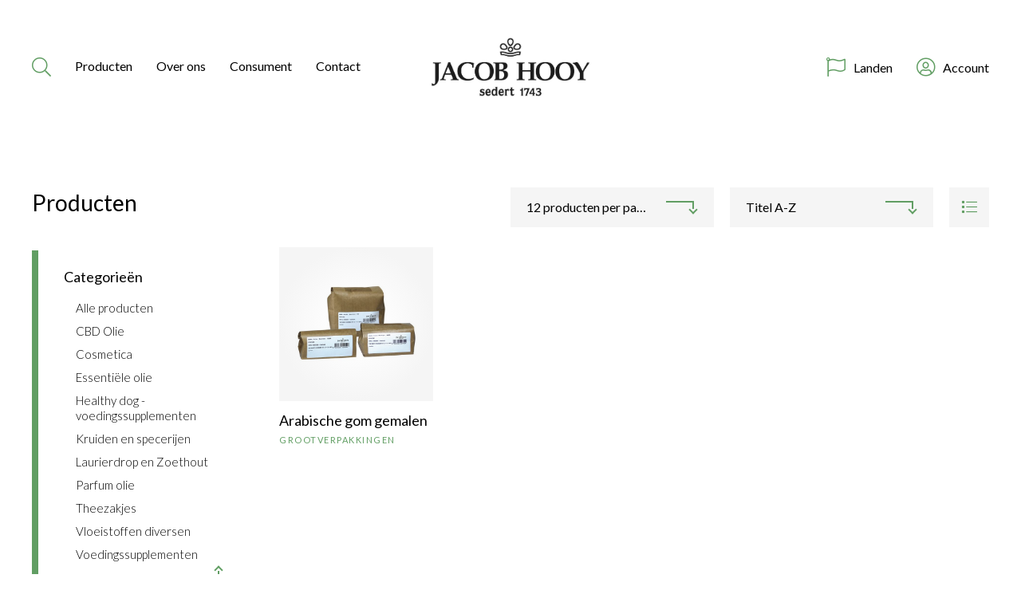

--- FILE ---
content_type: text/html; charset=UTF-8
request_url: https://jacob-hooy.nl/product-tag/kauwgom/
body_size: 10037
content:

<!doctype html>
<html class="no-js" lang="en">

<head>
    <meta charset="utf-8">
    <meta http-equiv="x-ua-compatible" content="ie=edge">
    <meta name="viewport" content="width=device-width, initial-scale=1.0">
    <title>kauwgom Archives - jacob-hooy</title>

    <link rel="preconnect" href="https://fonts.googleapis.com">
    <link rel="preconnect" href="https://fonts.gstatic.com" crossorigin>
    <link href="https://fonts.googleapis.com/css2?family=Lato:wght@300;400;700&display=swap" rel="stylesheet">
    <link rel="stylesheet" href="https://cdnjs.cloudflare.com/ajax/libs/tiny-slider/2.9.4/tiny-slider.css">
    <script src="https://kit.fontawesome.com/6ec2c24286.js" crossorigin="anonymous"></script>

    <meta name='robots' content='index, follow, max-image-preview:large, max-snippet:-1, max-video-preview:-1' />
	<style>img:is([sizes="auto" i], [sizes^="auto," i]) { contain-intrinsic-size: 3000px 1500px }</style>
	    <!-- Google tag (gtag.js) --> 
	 <script async src="https://www.googletagmanager.com/gtag/js?id=G-1LQWZT9RE7"></script> 
	 <script> 
		window.dataLayer = window.dataLayer || []; 
		function gtag(){dataLayer.push(arguments);} 
		gtag('js', new Date()); 
		gtag('config', 'G-1LQWZT9RE7'); 
	 </script>
    
	<!-- This site is optimized with the Yoast SEO plugin v26.3 - https://yoast.com/wordpress/plugins/seo/ -->
	<link rel="canonical" href="https://jacob-hooy.nl/product-tag/kauwgom/" />
	<meta property="og:locale" content="nl_NL" />
	<meta property="og:type" content="article" />
	<meta property="og:title" content="kauwgom Archives - jacob-hooy" />
	<meta property="og:url" content="https://jacob-hooy.nl/product-tag/kauwgom/" />
	<meta property="og:site_name" content="jacob-hooy" />
	<meta name="twitter:card" content="summary_large_image" />
	<script type="application/ld+json" class="yoast-schema-graph">{"@context":"https://schema.org","@graph":[{"@type":"CollectionPage","@id":"https://jacob-hooy.nl/product-tag/kauwgom/","url":"https://jacob-hooy.nl/product-tag/kauwgom/","name":"kauwgom Archives - jacob-hooy","isPartOf":{"@id":"https://jacob-hooy.nl/#website"},"primaryImageOfPage":{"@id":"https://jacob-hooy.nl/product-tag/kauwgom/#primaryimage"},"image":{"@id":"https://jacob-hooy.nl/product-tag/kauwgom/#primaryimage"},"thumbnailUrl":"https://jacob-hooy.nl/app/uploads/2022/09/Zakken-zwaar-scaled.jpg","breadcrumb":{"@id":"https://jacob-hooy.nl/product-tag/kauwgom/#breadcrumb"},"inLanguage":"nl"},{"@type":"ImageObject","inLanguage":"nl","@id":"https://jacob-hooy.nl/product-tag/kauwgom/#primaryimage","url":"https://jacob-hooy.nl/app/uploads/2022/09/Zakken-zwaar-scaled.jpg","contentUrl":"https://jacob-hooy.nl/app/uploads/2022/09/Zakken-zwaar-scaled.jpg","width":2560,"height":2560},{"@type":"BreadcrumbList","@id":"https://jacob-hooy.nl/product-tag/kauwgom/#breadcrumb","itemListElement":[{"@type":"ListItem","position":1,"name":"Home","item":"https://jacob-hooy.nl/"},{"@type":"ListItem","position":2,"name":"kauwgom"}]},{"@type":"WebSite","@id":"https://jacob-hooy.nl/#website","url":"https://jacob-hooy.nl/","name":"jacob-hooy","description":"Jacob Hooy heeft een zeer uitgebreid assortiment. Dit assortiment bestaat niet alleen uit kruiden en specerijen. Wij zijn ook heel groot in CBD, cosmetica, theezakjes en olie.","potentialAction":[{"@type":"SearchAction","target":{"@type":"EntryPoint","urlTemplate":"https://jacob-hooy.nl/?s={search_term_string}"},"query-input":{"@type":"PropertyValueSpecification","valueRequired":true,"valueName":"search_term_string"}}],"inLanguage":"nl"}]}</script>
	<!-- / Yoast SEO plugin. -->


<link rel="alternate" type="application/rss+xml" title="Feed jacob-hooy &raquo; kauwgom Tag" href="https://jacob-hooy.nl/product-tag/kauwgom/feed/" />
<script type="text/javascript">
/* <![CDATA[ */
window._wpemojiSettings = {"baseUrl":"https:\/\/s.w.org\/images\/core\/emoji\/15.1.0\/72x72\/","ext":".png","svgUrl":"https:\/\/s.w.org\/images\/core\/emoji\/15.1.0\/svg\/","svgExt":".svg","source":{"concatemoji":"https:\/\/jacob-hooy.nl\/wp\/wp-includes\/js\/wp-emoji-release.min.js?ver=6.8.1"}};
/*! This file is auto-generated */
!function(i,n){var o,s,e;function c(e){try{var t={supportTests:e,timestamp:(new Date).valueOf()};sessionStorage.setItem(o,JSON.stringify(t))}catch(e){}}function p(e,t,n){e.clearRect(0,0,e.canvas.width,e.canvas.height),e.fillText(t,0,0);var t=new Uint32Array(e.getImageData(0,0,e.canvas.width,e.canvas.height).data),r=(e.clearRect(0,0,e.canvas.width,e.canvas.height),e.fillText(n,0,0),new Uint32Array(e.getImageData(0,0,e.canvas.width,e.canvas.height).data));return t.every(function(e,t){return e===r[t]})}function u(e,t,n){switch(t){case"flag":return n(e,"\ud83c\udff3\ufe0f\u200d\u26a7\ufe0f","\ud83c\udff3\ufe0f\u200b\u26a7\ufe0f")?!1:!n(e,"\ud83c\uddfa\ud83c\uddf3","\ud83c\uddfa\u200b\ud83c\uddf3")&&!n(e,"\ud83c\udff4\udb40\udc67\udb40\udc62\udb40\udc65\udb40\udc6e\udb40\udc67\udb40\udc7f","\ud83c\udff4\u200b\udb40\udc67\u200b\udb40\udc62\u200b\udb40\udc65\u200b\udb40\udc6e\u200b\udb40\udc67\u200b\udb40\udc7f");case"emoji":return!n(e,"\ud83d\udc26\u200d\ud83d\udd25","\ud83d\udc26\u200b\ud83d\udd25")}return!1}function f(e,t,n){var r="undefined"!=typeof WorkerGlobalScope&&self instanceof WorkerGlobalScope?new OffscreenCanvas(300,150):i.createElement("canvas"),a=r.getContext("2d",{willReadFrequently:!0}),o=(a.textBaseline="top",a.font="600 32px Arial",{});return e.forEach(function(e){o[e]=t(a,e,n)}),o}function t(e){var t=i.createElement("script");t.src=e,t.defer=!0,i.head.appendChild(t)}"undefined"!=typeof Promise&&(o="wpEmojiSettingsSupports",s=["flag","emoji"],n.supports={everything:!0,everythingExceptFlag:!0},e=new Promise(function(e){i.addEventListener("DOMContentLoaded",e,{once:!0})}),new Promise(function(t){var n=function(){try{var e=JSON.parse(sessionStorage.getItem(o));if("object"==typeof e&&"number"==typeof e.timestamp&&(new Date).valueOf()<e.timestamp+604800&&"object"==typeof e.supportTests)return e.supportTests}catch(e){}return null}();if(!n){if("undefined"!=typeof Worker&&"undefined"!=typeof OffscreenCanvas&&"undefined"!=typeof URL&&URL.createObjectURL&&"undefined"!=typeof Blob)try{var e="postMessage("+f.toString()+"("+[JSON.stringify(s),u.toString(),p.toString()].join(",")+"));",r=new Blob([e],{type:"text/javascript"}),a=new Worker(URL.createObjectURL(r),{name:"wpTestEmojiSupports"});return void(a.onmessage=function(e){c(n=e.data),a.terminate(),t(n)})}catch(e){}c(n=f(s,u,p))}t(n)}).then(function(e){for(var t in e)n.supports[t]=e[t],n.supports.everything=n.supports.everything&&n.supports[t],"flag"!==t&&(n.supports.everythingExceptFlag=n.supports.everythingExceptFlag&&n.supports[t]);n.supports.everythingExceptFlag=n.supports.everythingExceptFlag&&!n.supports.flag,n.DOMReady=!1,n.readyCallback=function(){n.DOMReady=!0}}).then(function(){return e}).then(function(){var e;n.supports.everything||(n.readyCallback(),(e=n.source||{}).concatemoji?t(e.concatemoji):e.wpemoji&&e.twemoji&&(t(e.twemoji),t(e.wpemoji)))}))}((window,document),window._wpemojiSettings);
/* ]]> */
</script>
<style id='wp-emoji-styles-inline-css' type='text/css'>

	img.wp-smiley, img.emoji {
		display: inline !important;
		border: none !important;
		box-shadow: none !important;
		height: 1em !important;
		width: 1em !important;
		margin: 0 0.07em !important;
		vertical-align: -0.1em !important;
		background: none !important;
		padding: 0 !important;
	}
</style>
<link rel='stylesheet' id='wp-block-library-css' href='https://jacob-hooy.nl/wp/wp-includes/css/dist/block-library/style.min.css?ver=6.8.1' type='text/css' media='all' />
<style id='classic-theme-styles-inline-css' type='text/css'>
/*! This file is auto-generated */
.wp-block-button__link{color:#fff;background-color:#32373c;border-radius:9999px;box-shadow:none;text-decoration:none;padding:calc(.667em + 2px) calc(1.333em + 2px);font-size:1.125em}.wp-block-file__button{background:#32373c;color:#fff;text-decoration:none}
</style>
<style id='global-styles-inline-css' type='text/css'>
:root{--wp--preset--aspect-ratio--square: 1;--wp--preset--aspect-ratio--4-3: 4/3;--wp--preset--aspect-ratio--3-4: 3/4;--wp--preset--aspect-ratio--3-2: 3/2;--wp--preset--aspect-ratio--2-3: 2/3;--wp--preset--aspect-ratio--16-9: 16/9;--wp--preset--aspect-ratio--9-16: 9/16;--wp--preset--color--black: #000000;--wp--preset--color--cyan-bluish-gray: #abb8c3;--wp--preset--color--white: #ffffff;--wp--preset--color--pale-pink: #f78da7;--wp--preset--color--vivid-red: #cf2e2e;--wp--preset--color--luminous-vivid-orange: #ff6900;--wp--preset--color--luminous-vivid-amber: #fcb900;--wp--preset--color--light-green-cyan: #7bdcb5;--wp--preset--color--vivid-green-cyan: #00d084;--wp--preset--color--pale-cyan-blue: #8ed1fc;--wp--preset--color--vivid-cyan-blue: #0693e3;--wp--preset--color--vivid-purple: #9b51e0;--wp--preset--gradient--vivid-cyan-blue-to-vivid-purple: linear-gradient(135deg,rgba(6,147,227,1) 0%,rgb(155,81,224) 100%);--wp--preset--gradient--light-green-cyan-to-vivid-green-cyan: linear-gradient(135deg,rgb(122,220,180) 0%,rgb(0,208,130) 100%);--wp--preset--gradient--luminous-vivid-amber-to-luminous-vivid-orange: linear-gradient(135deg,rgba(252,185,0,1) 0%,rgba(255,105,0,1) 100%);--wp--preset--gradient--luminous-vivid-orange-to-vivid-red: linear-gradient(135deg,rgba(255,105,0,1) 0%,rgb(207,46,46) 100%);--wp--preset--gradient--very-light-gray-to-cyan-bluish-gray: linear-gradient(135deg,rgb(238,238,238) 0%,rgb(169,184,195) 100%);--wp--preset--gradient--cool-to-warm-spectrum: linear-gradient(135deg,rgb(74,234,220) 0%,rgb(151,120,209) 20%,rgb(207,42,186) 40%,rgb(238,44,130) 60%,rgb(251,105,98) 80%,rgb(254,248,76) 100%);--wp--preset--gradient--blush-light-purple: linear-gradient(135deg,rgb(255,206,236) 0%,rgb(152,150,240) 100%);--wp--preset--gradient--blush-bordeaux: linear-gradient(135deg,rgb(254,205,165) 0%,rgb(254,45,45) 50%,rgb(107,0,62) 100%);--wp--preset--gradient--luminous-dusk: linear-gradient(135deg,rgb(255,203,112) 0%,rgb(199,81,192) 50%,rgb(65,88,208) 100%);--wp--preset--gradient--pale-ocean: linear-gradient(135deg,rgb(255,245,203) 0%,rgb(182,227,212) 50%,rgb(51,167,181) 100%);--wp--preset--gradient--electric-grass: linear-gradient(135deg,rgb(202,248,128) 0%,rgb(113,206,126) 100%);--wp--preset--gradient--midnight: linear-gradient(135deg,rgb(2,3,129) 0%,rgb(40,116,252) 100%);--wp--preset--font-size--small: 13px;--wp--preset--font-size--medium: 20px;--wp--preset--font-size--large: 36px;--wp--preset--font-size--x-large: 42px;--wp--preset--font-family--inter: "Inter", sans-serif;--wp--preset--font-family--cardo: Cardo;--wp--preset--spacing--20: 0.44rem;--wp--preset--spacing--30: 0.67rem;--wp--preset--spacing--40: 1rem;--wp--preset--spacing--50: 1.5rem;--wp--preset--spacing--60: 2.25rem;--wp--preset--spacing--70: 3.38rem;--wp--preset--spacing--80: 5.06rem;--wp--preset--shadow--natural: 6px 6px 9px rgba(0, 0, 0, 0.2);--wp--preset--shadow--deep: 12px 12px 50px rgba(0, 0, 0, 0.4);--wp--preset--shadow--sharp: 6px 6px 0px rgba(0, 0, 0, 0.2);--wp--preset--shadow--outlined: 6px 6px 0px -3px rgba(255, 255, 255, 1), 6px 6px rgba(0, 0, 0, 1);--wp--preset--shadow--crisp: 6px 6px 0px rgba(0, 0, 0, 1);}:where(.is-layout-flex){gap: 0.5em;}:where(.is-layout-grid){gap: 0.5em;}body .is-layout-flex{display: flex;}.is-layout-flex{flex-wrap: wrap;align-items: center;}.is-layout-flex > :is(*, div){margin: 0;}body .is-layout-grid{display: grid;}.is-layout-grid > :is(*, div){margin: 0;}:where(.wp-block-columns.is-layout-flex){gap: 2em;}:where(.wp-block-columns.is-layout-grid){gap: 2em;}:where(.wp-block-post-template.is-layout-flex){gap: 1.25em;}:where(.wp-block-post-template.is-layout-grid){gap: 1.25em;}.has-black-color{color: var(--wp--preset--color--black) !important;}.has-cyan-bluish-gray-color{color: var(--wp--preset--color--cyan-bluish-gray) !important;}.has-white-color{color: var(--wp--preset--color--white) !important;}.has-pale-pink-color{color: var(--wp--preset--color--pale-pink) !important;}.has-vivid-red-color{color: var(--wp--preset--color--vivid-red) !important;}.has-luminous-vivid-orange-color{color: var(--wp--preset--color--luminous-vivid-orange) !important;}.has-luminous-vivid-amber-color{color: var(--wp--preset--color--luminous-vivid-amber) !important;}.has-light-green-cyan-color{color: var(--wp--preset--color--light-green-cyan) !important;}.has-vivid-green-cyan-color{color: var(--wp--preset--color--vivid-green-cyan) !important;}.has-pale-cyan-blue-color{color: var(--wp--preset--color--pale-cyan-blue) !important;}.has-vivid-cyan-blue-color{color: var(--wp--preset--color--vivid-cyan-blue) !important;}.has-vivid-purple-color{color: var(--wp--preset--color--vivid-purple) !important;}.has-black-background-color{background-color: var(--wp--preset--color--black) !important;}.has-cyan-bluish-gray-background-color{background-color: var(--wp--preset--color--cyan-bluish-gray) !important;}.has-white-background-color{background-color: var(--wp--preset--color--white) !important;}.has-pale-pink-background-color{background-color: var(--wp--preset--color--pale-pink) !important;}.has-vivid-red-background-color{background-color: var(--wp--preset--color--vivid-red) !important;}.has-luminous-vivid-orange-background-color{background-color: var(--wp--preset--color--luminous-vivid-orange) !important;}.has-luminous-vivid-amber-background-color{background-color: var(--wp--preset--color--luminous-vivid-amber) !important;}.has-light-green-cyan-background-color{background-color: var(--wp--preset--color--light-green-cyan) !important;}.has-vivid-green-cyan-background-color{background-color: var(--wp--preset--color--vivid-green-cyan) !important;}.has-pale-cyan-blue-background-color{background-color: var(--wp--preset--color--pale-cyan-blue) !important;}.has-vivid-cyan-blue-background-color{background-color: var(--wp--preset--color--vivid-cyan-blue) !important;}.has-vivid-purple-background-color{background-color: var(--wp--preset--color--vivid-purple) !important;}.has-black-border-color{border-color: var(--wp--preset--color--black) !important;}.has-cyan-bluish-gray-border-color{border-color: var(--wp--preset--color--cyan-bluish-gray) !important;}.has-white-border-color{border-color: var(--wp--preset--color--white) !important;}.has-pale-pink-border-color{border-color: var(--wp--preset--color--pale-pink) !important;}.has-vivid-red-border-color{border-color: var(--wp--preset--color--vivid-red) !important;}.has-luminous-vivid-orange-border-color{border-color: var(--wp--preset--color--luminous-vivid-orange) !important;}.has-luminous-vivid-amber-border-color{border-color: var(--wp--preset--color--luminous-vivid-amber) !important;}.has-light-green-cyan-border-color{border-color: var(--wp--preset--color--light-green-cyan) !important;}.has-vivid-green-cyan-border-color{border-color: var(--wp--preset--color--vivid-green-cyan) !important;}.has-pale-cyan-blue-border-color{border-color: var(--wp--preset--color--pale-cyan-blue) !important;}.has-vivid-cyan-blue-border-color{border-color: var(--wp--preset--color--vivid-cyan-blue) !important;}.has-vivid-purple-border-color{border-color: var(--wp--preset--color--vivid-purple) !important;}.has-vivid-cyan-blue-to-vivid-purple-gradient-background{background: var(--wp--preset--gradient--vivid-cyan-blue-to-vivid-purple) !important;}.has-light-green-cyan-to-vivid-green-cyan-gradient-background{background: var(--wp--preset--gradient--light-green-cyan-to-vivid-green-cyan) !important;}.has-luminous-vivid-amber-to-luminous-vivid-orange-gradient-background{background: var(--wp--preset--gradient--luminous-vivid-amber-to-luminous-vivid-orange) !important;}.has-luminous-vivid-orange-to-vivid-red-gradient-background{background: var(--wp--preset--gradient--luminous-vivid-orange-to-vivid-red) !important;}.has-very-light-gray-to-cyan-bluish-gray-gradient-background{background: var(--wp--preset--gradient--very-light-gray-to-cyan-bluish-gray) !important;}.has-cool-to-warm-spectrum-gradient-background{background: var(--wp--preset--gradient--cool-to-warm-spectrum) !important;}.has-blush-light-purple-gradient-background{background: var(--wp--preset--gradient--blush-light-purple) !important;}.has-blush-bordeaux-gradient-background{background: var(--wp--preset--gradient--blush-bordeaux) !important;}.has-luminous-dusk-gradient-background{background: var(--wp--preset--gradient--luminous-dusk) !important;}.has-pale-ocean-gradient-background{background: var(--wp--preset--gradient--pale-ocean) !important;}.has-electric-grass-gradient-background{background: var(--wp--preset--gradient--electric-grass) !important;}.has-midnight-gradient-background{background: var(--wp--preset--gradient--midnight) !important;}.has-small-font-size{font-size: var(--wp--preset--font-size--small) !important;}.has-medium-font-size{font-size: var(--wp--preset--font-size--medium) !important;}.has-large-font-size{font-size: var(--wp--preset--font-size--large) !important;}.has-x-large-font-size{font-size: var(--wp--preset--font-size--x-large) !important;}
:where(.wp-block-post-template.is-layout-flex){gap: 1.25em;}:where(.wp-block-post-template.is-layout-grid){gap: 1.25em;}
:where(.wp-block-columns.is-layout-flex){gap: 2em;}:where(.wp-block-columns.is-layout-grid){gap: 2em;}
:root :where(.wp-block-pullquote){font-size: 1.5em;line-height: 1.6;}
</style>
<link rel='stylesheet' id='jacob-hooy-blocks-css' href='https://jacob-hooy.nl/app/plugins/jacob-hooy-blocks/public/css/jacob-hooy-blocks-public.css?ver=1.0.0' type='text/css' media='all' />
<link rel='stylesheet' id='stekkit-blocks-css' href='https://jacob-hooy.nl/app/plugins/lbi-blocks/public/css/stekkit-blocks-public.css' type='text/css' media='all' />
<link rel='stylesheet' id='woocommerce-layout-css' href='https://jacob-hooy.nl/app/plugins/woocommerce/assets/css/woocommerce-layout.css?ver=9.6.0' type='text/css' media='all' />
<link rel='stylesheet' id='woocommerce-smallscreen-css' href='https://jacob-hooy.nl/app/plugins/woocommerce/assets/css/woocommerce-smallscreen.css?ver=9.6.0' type='text/css' media='only screen and (max-width: 768px)' />
<link rel='stylesheet' id='woocommerce-general-css' href='https://jacob-hooy.nl/app/plugins/woocommerce/assets/css/woocommerce.css?ver=9.6.0' type='text/css' media='all' />
<style id='woocommerce-inline-inline-css' type='text/css'>
.woocommerce form .form-row .required { visibility: visible; }
</style>
<link rel='stylesheet' id='brands-styles-css' href='https://jacob-hooy.nl/app/plugins/woocommerce/assets/css/brands.css?ver=9.6.0' type='text/css' media='all' />
<link rel='stylesheet' id='app-css' href='https://jacob-hooy.nl/app/themes/jacobhooy/css/app.css?ver=6.8.1' type='text/css' media='all' />
<link rel='stylesheet' id='tiny-slider-css' href='https://jacob-hooy.nl/app/themes/jacobhooy/node_modules/tiny-slider/dist/tiny-slider.css?ver=6.8.1' type='text/css' media='all' />
<link rel='stylesheet' id='woo_discount_pro_style-css' href='https://jacob-hooy.nl/app/plugins/woo-discount-rules-pro/Assets/Css/awdr_style.css?ver=2.4.0' type='text/css' media='all' />
<script type="text/javascript" src="https://jacob-hooy.nl/wp/wp-includes/js/jquery/jquery.min.js?ver=3.7.1" id="jquery-core-js"></script>
<script type="text/javascript" src="https://jacob-hooy.nl/wp/wp-includes/js/jquery/jquery-migrate.min.js?ver=3.4.1" id="jquery-migrate-js"></script>
<script type="text/javascript" src="https://jacob-hooy.nl/app/plugins/jacob-hooy-blocks/public/js/jacob-hooy-blocks-public.js?ver=1.0.0" id="jacob-hooy-blocks-js"></script>
<script type="text/javascript" src="https://jacob-hooy.nl/app/plugins/lbi-blocks/public/js/stekkit-blocks-public.js" id="stekkit-blocks-js"></script>
<script type="text/javascript" src="https://jacob-hooy.nl/app/plugins/woocommerce/assets/js/jquery-blockui/jquery.blockUI.min.js?ver=2.7.0-wc.9.6.0" id="jquery-blockui-js" defer="defer" data-wp-strategy="defer"></script>
<script type="text/javascript" id="wc-add-to-cart-js-extra">
/* <![CDATA[ */
var wc_add_to_cart_params = {"ajax_url":"\/wp\/wp-admin\/admin-ajax.php","wc_ajax_url":"\/?wc-ajax=%%endpoint%%","i18n_view_cart":"Bekijk winkelwagen","cart_url":"https:\/\/jacob-hooy.nl\/cart\/","is_cart":"","cart_redirect_after_add":"yes"};
/* ]]> */
</script>
<script type="text/javascript" src="https://jacob-hooy.nl/app/plugins/woocommerce/assets/js/frontend/add-to-cart.min.js?ver=9.6.0" id="wc-add-to-cart-js" defer="defer" data-wp-strategy="defer"></script>
<script type="text/javascript" src="https://jacob-hooy.nl/app/plugins/woocommerce/assets/js/js-cookie/js.cookie.min.js?ver=2.1.4-wc.9.6.0" id="js-cookie-js" defer="defer" data-wp-strategy="defer"></script>
<script type="text/javascript" id="woocommerce-js-extra">
/* <![CDATA[ */
var woocommerce_params = {"ajax_url":"\/wp\/wp-admin\/admin-ajax.php","wc_ajax_url":"\/?wc-ajax=%%endpoint%%"};
/* ]]> */
</script>
<script type="text/javascript" src="https://jacob-hooy.nl/app/plugins/woocommerce/assets/js/frontend/woocommerce.min.js?ver=9.6.0" id="woocommerce-js" defer="defer" data-wp-strategy="defer"></script>
<script type="text/javascript" id="WCPAY_ASSETS-js-extra">
/* <![CDATA[ */
var wcpayAssets = {"url":"https:\/\/jacob-hooy.nl\/app\/plugins\/woocommerce-payments\/dist\/"};
/* ]]> */
</script>
<link rel="https://api.w.org/" href="https://jacob-hooy.nl/wp-json/" /><link rel="alternate" title="JSON" type="application/json" href="https://jacob-hooy.nl/wp-json/wp/v2/product_tag/1115" /><link rel="EditURI" type="application/rsd+xml" title="RSD" href="https://jacob-hooy.nl/wp/xmlrpc.php?rsd" />
<meta name="generator" content="WordPress 6.8.1" />
<meta name="generator" content="WooCommerce 9.6.0" />
<script type="text/javascript">document.documentElement.className += " js";</script>
	<noscript><style>.woocommerce-product-gallery{ opacity: 1 !important; }</style></noscript>
	<style class='wp-fonts-local' type='text/css'>
@font-face{font-family:Inter;font-style:normal;font-weight:300 900;font-display:fallback;src:url('https://jacob-hooy.nl/app/plugins/woocommerce/assets/fonts/Inter-VariableFont_slnt,wght.woff2') format('woff2');font-stretch:normal;}
@font-face{font-family:Cardo;font-style:normal;font-weight:400;font-display:fallback;src:url('https://jacob-hooy.nl/app/plugins/woocommerce/assets/fonts/cardo_normal_400.woff2') format('woff2');}
</style>
<link rel="icon" href="https://jacob-hooy.nl/app/uploads/2022/10/favicon.png" sizes="32x32" />
<link rel="icon" href="https://jacob-hooy.nl/app/uploads/2022/10/favicon.png" sizes="192x192" />
<link rel="apple-touch-icon" href="https://jacob-hooy.nl/app/uploads/2022/10/favicon.png" />
<meta name="msapplication-TileImage" content="https://jacob-hooy.nl/app/uploads/2022/10/favicon.png" />

</head>

            <body class="archive tax-product_tag term-kauwgom term-1115 wp-theme-jacobhooy theme-jacobhooy woocommerce woocommerce-page woocommerce-no-js">
        
    <header>

        <div class="message-container">
            <div class="container">
                <div class="text-container">
                    <p></p>
                </div>
                <div class="close-button"></div>
            </div>        
        </div>
        <nav class="main">
            <div class="menu-container">
                <div class="menu-toggle"></div>
                <div class="search-button-container">
                    <div class="activate-search"><i class="fal fa-search"></i></div>
                </div>
                <div class="main-menu-container">
                    <div class="producten-menu">
    <a href="/producten" class="producten">
        Producten
    </a>
    <div class="producten-submenu">
        <div class="close"></div>
        <div class="container">
            <ul id="menu-producten-menu" class="mega-menu producten"><li id="menu-item-61090" class="menu-item menu-item-type-taxonomy menu-item-object-product_cat menu-item-has-children menu-item-61090"><a href="https://jacob-hooy.nl/product-category/cbd/">CBD Olie</a>
<ul class="sub-menu">
	<li id="menu-item-61091" class="menu-item menu-item-type-taxonomy menu-item-object-product_cat menu-item-61091"><a href="https://jacob-hooy.nl/product-category/cbd/cbd-capsules/">CBD Capsules</a></li>
	<li id="menu-item-61092" class="menu-item menu-item-type-taxonomy menu-item-object-product_cat menu-item-61092"><a href="https://jacob-hooy.nl/product-category/cbd/cbd-cosmetica/">CBD Cosmetica</a></li>
	<li id="menu-item-61093" class="menu-item menu-item-type-taxonomy menu-item-object-product_cat menu-item-61093"><a href="https://jacob-hooy.nl/product-category/cbd/cbd-olie/">CBD Olie</a></li>
</ul>
</li>
<li id="menu-item-61094" class="menu-item menu-item-type-taxonomy menu-item-object-product_cat menu-item-has-children menu-item-61094"><a href="https://jacob-hooy.nl/product-category/cosmetica/">Cosmetica</a>
<ul class="sub-menu">
	<li id="menu-item-61095" class="menu-item menu-item-type-taxonomy menu-item-object-product_cat menu-item-61095"><a href="https://jacob-hooy.nl/product-category/cosmetica/algemene-verzorging/">Algemene verzorging</a></li>
	<li id="menu-item-61096" class="menu-item menu-item-type-taxonomy menu-item-object-product_cat menu-item-61096"><a href="https://jacob-hooy.nl/product-category/cosmetica/creme/">Crème voor gezicht en lichaam</a></li>
	<li id="menu-item-61097" class="menu-item menu-item-type-taxonomy menu-item-object-product_cat menu-item-61097"><a href="https://jacob-hooy.nl/product-category/cosmetica/gezichtsverzorging/">Gezichtsverzorging</a></li>
	<li id="menu-item-61098" class="menu-item menu-item-type-taxonomy menu-item-object-product_cat menu-item-61098"><a href="https://jacob-hooy.nl/product-category/cosmetica/lifting/">Lifting</a></li>
	<li id="menu-item-61099" class="menu-item menu-item-type-taxonomy menu-item-object-product_cat menu-item-61099"><a href="https://jacob-hooy.nl/product-category/cosmetica/natuurlijke-schoonheid-cosmetica/">Natuurlijke schoonheid cosmetica</a></li>
	<li id="menu-item-61100" class="menu-item menu-item-type-taxonomy menu-item-object-product_cat menu-item-61100"><a href="https://jacob-hooy.nl/product-category/cosmetica/haarlemmerbruin/">Haarlemmerbruin</a></li>
	<li id="menu-item-61101" class="menu-item menu-item-type-taxonomy menu-item-object-product_cat menu-item-61101"><a href="https://jacob-hooy.nl/product-category/cosmetica/vitamine-e/">Vitamine E</a></li>
	<li id="menu-item-61102" class="menu-item menu-item-type-taxonomy menu-item-object-product_cat menu-item-61102"><a href="https://jacob-hooy.nl/product-category/cosmetica/natuurlijke-zeep/">Natuurlijke Zeep</a></li>
</ul>
</li>
<li id="menu-item-61103" class="menu-item menu-item-type-taxonomy menu-item-object-product_cat menu-item-has-children menu-item-61103"><a href="https://jacob-hooy.nl/product-category/essentiele-olie/">Essentiële olie</a>
<ul class="sub-menu">
	<li id="menu-item-61104" class="menu-item menu-item-type-taxonomy menu-item-object-product_cat menu-item-61104"><a href="https://jacob-hooy.nl/product-category/essentiele-olie/grootverpakkingen-essentiele-olie/">Grootverpakkingen</a></li>
	<li id="menu-item-61105" class="menu-item menu-item-type-taxonomy menu-item-object-product_cat menu-item-61105"><a href="https://jacob-hooy.nl/product-category/essentiele-olie/voorverpakt-etherische-olie/">Voorverpakt</a></li>
</ul>
</li>
<li id="menu-item-61106" class="menu-item menu-item-type-taxonomy menu-item-object-product_cat menu-item-61106"><a href="https://jacob-hooy.nl/product-category/laurierdrop-zoethout/">Laurierdrop en Zoethout</a></li>
<li id="menu-item-68485" class="menu-item menu-item-type-taxonomy menu-item-object-product_cat menu-item-68485"><a href="https://jacob-hooy.nl/product-category/jacob-hooy-hondensupplement/">Healthy dog</a></li>
<li id="menu-item-61107" class="menu-item menu-item-type-taxonomy menu-item-object-product_cat menu-item-has-children menu-item-61107"><a href="https://jacob-hooy.nl/product-category/kruiden-en-specerijen/">Kruiden en specerijen</a>
<ul class="sub-menu">
	<li id="menu-item-61108" class="menu-item menu-item-type-taxonomy menu-item-object-product_cat menu-item-61108"><a href="https://jacob-hooy.nl/product-category/kruiden-en-specerijen/grootverpakking-kruiden-en-specerijen/">Grootverpakkingen</a></li>
	<li id="menu-item-61109" class="menu-item menu-item-type-taxonomy menu-item-object-product_cat menu-item-61109"><a href="https://jacob-hooy.nl/product-category/kruiden-en-specerijen/voorverpakte-kruiden-en-specerijen/">Voorverpakt</a></li>
</ul>
</li>
<li id="menu-item-61110" class="menu-item menu-item-type-taxonomy menu-item-object-product_cat menu-item-has-children menu-item-61110"><a href="https://jacob-hooy.nl/product-category/parfum-olie/">Parfum olie</a>
<ul class="sub-menu">
	<li id="menu-item-61111" class="menu-item menu-item-type-taxonomy menu-item-object-product_cat menu-item-61111"><a href="https://jacob-hooy.nl/product-category/parfum-olie/parfum-olie-consumentenverpakking/">Voorverpakt</a></li>
</ul>
</li>
<li id="menu-item-61112" class="menu-item menu-item-type-taxonomy menu-item-object-product_cat menu-item-has-children menu-item-61112"><a href="https://jacob-hooy.nl/product-category/theezakjes/">Theezakjes</a>
<ul class="sub-menu">
	<li id="menu-item-61113" class="menu-item menu-item-type-taxonomy menu-item-object-product_cat menu-item-61113"><a href="https://jacob-hooy.nl/product-category/theezakjes/thee-accessoires/">Thee Accessoires</a></li>
	<li id="menu-item-61114" class="menu-item menu-item-type-taxonomy menu-item-object-product_cat menu-item-61114"><a href="https://jacob-hooy.nl/product-category/theezakjes/jacob-hooy-theezakjes-20-stuks/">theezakjes 20 stuks</a></li>
	<li id="menu-item-61115" class="menu-item menu-item-type-taxonomy menu-item-object-product_cat menu-item-61115"><a href="https://jacob-hooy.nl/product-category/theezakjes/jacob-hooy-theezakjes-50-stuks/">theezakjes 50 stuks</a></li>
	<li id="menu-item-61116" class="menu-item menu-item-type-taxonomy menu-item-object-product_cat menu-item-61116"><a href="https://jacob-hooy.nl/product-category/theezakjes/rooibos-thee/">Rooibos</a></li>
</ul>
</li>
<li id="menu-item-61117" class="menu-item menu-item-type-taxonomy menu-item-object-product_cat menu-item-61117"><a href="https://jacob-hooy.nl/product-category/vloeistoffen-diversen/">Vloeistoffen diversen</a></li>
<li id="menu-item-61118" class="menu-item menu-item-type-taxonomy menu-item-object-product_cat menu-item-61118"><a href="https://jacob-hooy.nl/product-category/voedingssupplementen-jacob-hooy/">Voedingssupplementen</a></li>
</ul>            <a href="https://jacob-hooy.nl/product-category/cosmetica/vitamine-e/" class="link-image-text">
                <div class="image-container">
                    <img src="https://jacob-hooy.nl/app/uploads/2025/10/afbeelding-Vitamine-E.jpg" alt="">
                </div>
                <div class="text-container">
                    <span class="title">Jacob Hooy Vitamine E - Cosmetica</span>
                                            <span class="description">Aanvulling Vitamine E Cosmeticalijn van Jacob Hooy</span>
                                    </div>
            </a>
        </div>
    </div>
</div>
                    <div class="hoofd-menu">
                        <div class="close"></div>
                        <div class="menu-hoofdmenu-container"><ul id="menu-hoofdmenu" class="menu"><li id="menu-item-41019" class="menu-item menu-item-type-post_type menu-item-object-page menu-item-41019"><a href="https://jacob-hooy.nl/over-ons/">Over ons</a></li>
<li id="menu-item-10" class="menu-item menu-item-type-custom menu-item-object-custom menu-item-10"><a target="_blank" href="https://puurenkracht.nl/">Consument</a></li>
<li id="menu-item-8208" class="menu-item menu-item-type-post_type menu-item-object-page menu-item-8208"><a href="https://jacob-hooy.nl/contact/">Contact</a></li>
</ul></div>                    </div>
                </div>
            </div>
            <a href="/" class="logo-container"><img src="https://jacob-hooy.nl/app/themes/jacobhooy/images/logo.jpg" alt=""></a>
            <div class="icon-menu-container">
                <ul class="icon-menu">
                    <li class="hover-menu">
                       <i class="fal fa-flag"></i>
                       <span class="title">Landen</span>
                        <ul id="menu-taal-menu" class=""><li id="menu-item-8164" class="menu-item menu-item-type-post_type menu-item-object-page menu-item-8164"><a href="https://jacob-hooy.nl/azie/">Azië</a></li>
</ul>                    </li>
                                                            <li>
                        <a href="/my-account" title="Inloggen" >
                            <i class="fal fa-user-circle"></i>
                            <span class="title">Account</span>
                        </a>
                    </li>
                </ul>
            </div>
        </nav>
    </header>
    <div class="search-container">

    <form action="/" method="get" class="search-bar">
        <div class="input-container">
            <input type="search" placeholder="Zoek" name="s" id="search" value="">
            <button type="submit" class="search"><i class="fal fa-search"></i></button>
        </div>
        <div class="close-button"></div>
    </form>
    <div class="search-terms-container">
        <span class="subtitle">Populaire zoektermen</span>
        <ul id="menu-populaire-zoektermen" class="search-terms"><li id="menu-item-12" class="menu-item menu-item-type-custom menu-item-object-custom menu-item-12"><a href="/?s=Winter">Winter</a></li>
<li id="menu-item-13" class="menu-item menu-item-type-custom menu-item-object-custom menu-item-13"><a href="/?s=Aloë+Vera">Aloë Vera</a></li>
<li id="menu-item-14" class="menu-item menu-item-type-custom menu-item-object-custom menu-item-14"><a href="/?s=Nachtrust">Nachtrust</a></li>
<li id="menu-item-15" class="menu-item menu-item-type-custom menu-item-object-custom menu-item-15"><a href="/?s=Thee+per+kilo">Thee per kilo</a></li>
</ul>    </div>
    <div class="popular-products-container">
        <span class="subtitle">Populaire producten</span>
        <div class="products-container">
            
                                <a href="https://jacob-hooy.nl/product/cbd-capsules-20mg-2/" class="product">
                    <div class="image-container">
                        <img width="500" height="500" src="https://jacob-hooy.nl/app/uploads/2022/09/cbd_20_mg_60_caps-500x500.jpg" class="attachment-medium-large size-medium-large wp-post-image" alt="CBD olie Capsules 20 mgr van Jacob Hooy" decoding="async" fetchpriority="high" srcset="https://jacob-hooy.nl/app/uploads/2022/09/cbd_20_mg_60_caps-500x500.jpg 500w, https://jacob-hooy.nl/app/uploads/2022/09/cbd_20_mg_60_caps-300x300.jpg 300w, https://jacob-hooy.nl/app/uploads/2022/09/cbd_20_mg_60_caps-100x100.jpg 100w, https://jacob-hooy.nl/app/uploads/2022/09/cbd_20_mg_60_caps-600x600.jpg 600w, https://jacob-hooy.nl/app/uploads/2022/09/cbd_20_mg_60_caps-1024x1024.jpg 1024w, https://jacob-hooy.nl/app/uploads/2022/09/cbd_20_mg_60_caps-150x150.jpg 150w, https://jacob-hooy.nl/app/uploads/2022/09/cbd_20_mg_60_caps-768x768.jpg 768w, https://jacob-hooy.nl/app/uploads/2022/09/cbd_20_mg_60_caps-1536x1536.jpg 1536w, https://jacob-hooy.nl/app/uploads/2022/09/cbd_20_mg_60_caps-2048x2048.jpg 2048w" sizes="(max-width: 500px) 100vw, 500px" />                    </div>
                    <div class="text-container">
                        <div class="title-container">
                            <h3 class="title">CBD capsules 20mg</h3>
                            <span class="subtitle">CBD Capsules</span>
                        </div>
                    </div>
                </a>
            
                                <a href="https://jacob-hooy.nl/product/kamille-gemalen/" class="product">
                    <div class="image-container">
                                            </div>
                    <div class="text-container">
                        <div class="title-container">
                            <h3 class="title">Kamille gemalen</h3>
                            <span class="subtitle">Grootverpakkingen</span>
                        </div>
                    </div>
                </a>
            
                                <a href="https://jacob-hooy.nl/product/weegbree/" class="product">
                    <div class="image-container">
                        <img width="500" height="500" src="https://jacob-hooy.nl/app/uploads/2022/09/Grote-Weegbree-100g-2-500x500.jpg" class="attachment-medium-large size-medium-large wp-post-image" alt="" decoding="async" srcset="https://jacob-hooy.nl/app/uploads/2022/09/Grote-Weegbree-100g-2-500x500.jpg 500w, https://jacob-hooy.nl/app/uploads/2022/09/Grote-Weegbree-100g-2-300x300.jpg 300w, https://jacob-hooy.nl/app/uploads/2022/09/Grote-Weegbree-100g-2-1024x1024.jpg 1024w, https://jacob-hooy.nl/app/uploads/2022/09/Grote-Weegbree-100g-2-150x150.jpg 150w, https://jacob-hooy.nl/app/uploads/2022/09/Grote-Weegbree-100g-2-768x768.jpg 768w, https://jacob-hooy.nl/app/uploads/2022/09/Grote-Weegbree-100g-2-1536x1536.jpg 1536w, https://jacob-hooy.nl/app/uploads/2022/09/Grote-Weegbree-100g-2-2048x2048.jpg 2048w, https://jacob-hooy.nl/app/uploads/2022/09/Grote-Weegbree-100g-2-600x600.jpg 600w, https://jacob-hooy.nl/app/uploads/2022/09/Grote-Weegbree-100g-2-100x100.jpg 100w" sizes="(max-width: 500px) 100vw, 500px" />                    </div>
                    <div class="text-container">
                        <div class="title-container">
                            <h3 class="title">Grote Weegbree 100 gram</h3>
                            <span class="subtitle">Kruiden en specerijen</span>
                        </div>
                    </div>
                </a>
            
                                <a href="https://jacob-hooy.nl/product/nasikruiden-gemalen/" class="product">
                    <div class="image-container">
                        <img width="500" height="334" src="https://jacob-hooy.nl/app/uploads/2022/09/jacob-hooy-kruiden-en-specerijen-500x334.jpg" class="attachment-medium-large size-medium-large wp-post-image" alt="" decoding="async" srcset="https://jacob-hooy.nl/app/uploads/2022/09/jacob-hooy-kruiden-en-specerijen-500x334.jpg 500w, https://jacob-hooy.nl/app/uploads/2022/09/jacob-hooy-kruiden-en-specerijen-300x200.jpg 300w, https://jacob-hooy.nl/app/uploads/2022/09/jacob-hooy-kruiden-en-specerijen-768x512.jpg 768w, https://jacob-hooy.nl/app/uploads/2022/09/jacob-hooy-kruiden-en-specerijen-600x400.jpg 600w, https://jacob-hooy.nl/app/uploads/2022/09/jacob-hooy-kruiden-en-specerijen.jpg 1000w" sizes="(max-width: 500px) 100vw, 500px" />                    </div>
                    <div class="text-container">
                        <div class="title-container">
                            <h3 class="title">Nasi kruiden gemalen</h3>
                            <span class="subtitle">Grootverpakkingen</span>
                        </div>
                    </div>
                </a>
            
        </div>
    </div>
</div>
    <div class="overlay"></div>
    <main class="block-wrapper">

        <!-- products block layout-archive-filters -->
        <div class="block products-block layout-archive-filters">
            <div class="container">
                <form id="products-archive-form" name="products-archive-form">
                    <div class="filter-title-container">
                        <div class="title-container">
                            <h1>Producten</h1>
                        </div>

                        <div class="filter-container">
                            <div class="close-button"></div>
                            
<div class="filters">
            <div class="filter expanded">
            <span class="title">Categorieën</span>
            <span class="expand-button"></span>
            <div class="content-container">
                <ul class="link-list">
                        <li><a href="/producten">Alle producten</a></li>
                    
                                                
                        <li><a href="https://jacob-hooy.nl/product-category/cbd/">CBD Olie</a></li>

                                            
                                                
                        <li><a href="https://jacob-hooy.nl/product-category/cosmetica/">Cosmetica</a></li>

                                            
                                                
                        <li><a href="https://jacob-hooy.nl/product-category/essentiele-olie/">Essentiële olie</a></li>

                                            
                                                
                        <li><a href="https://jacob-hooy.nl/product-category/jacob-hooy-hondensupplement/">Healthy dog - voedingssupplementen</a></li>

                                            
                                                
                        <li><a href="https://jacob-hooy.nl/product-category/kruiden-en-specerijen/">Kruiden en specerijen</a></li>

                                            
                                                
                        <li><a href="https://jacob-hooy.nl/product-category/laurierdrop-zoethout/">Laurierdrop en Zoethout</a></li>

                                            
                                                
                        <li><a href="https://jacob-hooy.nl/product-category/parfum-olie/">Parfum olie</a></li>

                                            
                                                
                        <li><a href="https://jacob-hooy.nl/product-category/theezakjes/">Theezakjes</a></li>

                                            
                        
                                                
                        <li><a href="https://jacob-hooy.nl/product-category/vloeistoffen-diversen/">Vloeistoffen diversen</a></li>

                                            
                                                
                        <li><a href="https://jacob-hooy.nl/product-category/voedingssupplementen-jacob-hooy/">Voedingssupplementen</a></li>

                                                            </ul>
            </div>
        </div>
    

</div>
                        </div>

                    </div>
                    <div class="archive-container">
                        <div class="filter-buttons-container">
    <div class="selected-filters">
            </div>
    <div class="archive-buttons">
        <form method="post" action="" style='float: right; margin-left: 5px;' class="form-wppp-select products-per-page"><select name="ppp" onchange="this.form.submit()" class="select wppp-select"><option value="12"  selected='selected'>12 producten per pagina</option><option value="24" >24 producten per pagina</option><option value="36" >36 producten per pagina</option></select></form>        <select name="order" class="select-filter">
            <option value="asc" >Titel A-Z</option>
            <option value="desc" >Titel Z-A</option>
        </select>
        <div class="filters-button"></div>
        <div class="grid-list-button"></div>
    </div>
</div>
                        <div class="products-container">
                                                                                            <a href="https://jacob-hooy.nl/product/arabische-gom-gemalen/" class="product">
                                    <div class="image-container">
                                                                                    <img width="500" height="500" src="https://jacob-hooy.nl/app/uploads/2022/09/Zakken-zwaar-500x500.jpg" class="attachment-medium-large size-medium-large wp-post-image" alt="" decoding="async" srcset="https://jacob-hooy.nl/app/uploads/2022/09/Zakken-zwaar-500x500.jpg 500w, https://jacob-hooy.nl/app/uploads/2022/09/Zakken-zwaar-300x300.jpg 300w, https://jacob-hooy.nl/app/uploads/2022/09/Zakken-zwaar-100x100.jpg 100w, https://jacob-hooy.nl/app/uploads/2022/09/Zakken-zwaar-600x600.jpg 600w, https://jacob-hooy.nl/app/uploads/2022/09/Zakken-zwaar-1024x1024.jpg 1024w, https://jacob-hooy.nl/app/uploads/2022/09/Zakken-zwaar-150x150.jpg 150w, https://jacob-hooy.nl/app/uploads/2022/09/Zakken-zwaar-768x768.jpg 768w, https://jacob-hooy.nl/app/uploads/2022/09/Zakken-zwaar-1536x1536.jpg 1536w, https://jacob-hooy.nl/app/uploads/2022/09/Zakken-zwaar-2048x2048.jpg 2048w" sizes="(max-width: 500px) 100vw, 500px" />                                                                            </div>
                                    <div class="text-container">
                                        <div class="title-container">
                                            <h3 class="title">Arabische gom gemalen</h3>
                                            <span class="subtitle">Grootverpakkingen</span>
                                            <p><p>Arabische gom gemalen</p>
</p>
                                        </div>

                                                                            </div>
                                </a>
                                                        
                                                    </div>
                        <div class="pagination-container">
                                                    </div>
                    </div>
                </form>
            </div>
        </div>
        <!-- products block layout-archive-filters end -->
    </main>


    <footer>
        <div class="logo-container">
            <img src="https://jacob-hooy.nl/app/themes/jacobhooy/images/logo-white.jpg" alt="">
        </div>
        <div class="footer-bottom">
            <a href="/contact">Contact</a>
            <ul class="contact-information">
                <li>Jacob Hooy & Co BV</li>
                <li>Rijksweg 119, 1906 BG Limmen</li>
                <li><a href="#">072-5052744</a></li>
            </ul>
            <ul class="social-media-list">
                <li><a href="https://www.instagram.com/jacobhooy/"><i class="fab fa-instagram"></i></a></li>
                <li><a href="https://www.facebook.com/jacobhooy1743"><i class="fab fa-facebook-square"></i></a></li>
            </ul>
        </div>
    </footer>

    <script type="speculationrules">
{"prefetch":[{"source":"document","where":{"and":[{"href_matches":"\/*"},{"not":{"href_matches":["\/wp\/wp-*.php","\/wp\/wp-admin\/*","\/app\/uploads\/*","\/app\/*","\/app\/plugins\/*","\/app\/themes\/jacobhooy\/*","\/*\\?(.+)"]}},{"not":{"selector_matches":"a[rel~=\"nofollow\"]"}},{"not":{"selector_matches":".no-prefetch, .no-prefetch a"}}]},"eagerness":"conservative"}]}
</script>
	<script type='text/javascript'>
		(function () {
			var c = document.body.className;
			c = c.replace(/woocommerce-no-js/, 'woocommerce-js');
			document.body.className = c;
		})();
	</script>
	<link rel='stylesheet' id='wc-blocks-style-css' href='https://jacob-hooy.nl/app/plugins/woocommerce/assets/client/blocks/wc-blocks.css?ver=wc-9.6.0' type='text/css' media='all' />
<script type="text/javascript" id="awdr-main-js-extra">
/* <![CDATA[ */
var awdr_params = {"ajaxurl":"https:\/\/jacob-hooy.nl\/wp\/wp-admin\/admin-ajax.php","nonce":"9dee79efe6","enable_update_price_with_qty":"show_when_matched","refresh_order_review":"0","custom_target_simple_product":"","custom_target_variable_product":"","js_init_trigger":"","awdr_opacity_to_bulk_table":"","awdr_dynamic_bulk_table_status":"0","awdr_dynamic_bulk_table_off":"on","custom_simple_product_id_selector":"","custom_variable_product_id_selector":""};
/* ]]> */
</script>
<script type="text/javascript" src="https://jacob-hooy.nl/app/plugins/woo-discount-rules/v2/Assets/Js/site_main.js?ver=2.6.6" id="awdr-main-js"></script>
<script type="text/javascript" src="https://jacob-hooy.nl/app/plugins/woo-discount-rules/v2/Assets/Js/awdr-dynamic-price.js?ver=2.6.6" id="awdr-dynamic-price-js"></script>
<script type="text/javascript" src="https://jacob-hooy.nl/app/themes/jacobhooy/node_modules/what-input/dist/what-input.js?ver=1762331763" id="what-input-js"></script>
<script type="text/javascript" src="https://jacob-hooy.nl/app/themes/jacobhooy/node_modules/foundation-sites/dist/js/foundation.js?ver=1762331763" id="foundation-js"></script>
<script type="text/javascript" src="https://jacob-hooy.nl/app/themes/jacobhooy/node_modules/tiny-slider/dist/min/tiny-slider.js?ver=1762331763" id="tiny-slider-js"></script>
<script type="text/javascript" src="https://jacob-hooy.nl/app/themes/jacobhooy/js/jquery.selectBox.js?ver=1762331763" id="selectbox-js"></script>
<script type="text/javascript" src="https://jacob-hooy.nl/app/themes/jacobhooy/js/app.js?ver=1762331763" id="app-js"></script>
<script type="text/javascript" src="https://jacob-hooy.nl/app/plugins/woocommerce/assets/js/sourcebuster/sourcebuster.min.js?ver=9.6.0" id="sourcebuster-js-js"></script>
<script type="text/javascript" id="wc-order-attribution-js-extra">
/* <![CDATA[ */
var wc_order_attribution = {"params":{"lifetime":1.0e-5,"session":30,"base64":false,"ajaxurl":"https:\/\/jacob-hooy.nl\/wp\/wp-admin\/admin-ajax.php","prefix":"wc_order_attribution_","allowTracking":true},"fields":{"source_type":"current.typ","referrer":"current_add.rf","utm_campaign":"current.cmp","utm_source":"current.src","utm_medium":"current.mdm","utm_content":"current.cnt","utm_id":"current.id","utm_term":"current.trm","utm_source_platform":"current.plt","utm_creative_format":"current.fmt","utm_marketing_tactic":"current.tct","session_entry":"current_add.ep","session_start_time":"current_add.fd","session_pages":"session.pgs","session_count":"udata.vst","user_agent":"udata.uag"}};
/* ]]> */
</script>
<script type="text/javascript" src="https://jacob-hooy.nl/app/plugins/woocommerce/assets/js/frontend/order-attribution.min.js?ver=9.6.0" id="wc-order-attribution-js"></script>
<script type="text/javascript" src="https://jacob-hooy.nl/app/plugins/woo-discount-rules-pro/Assets/Js/awdr_pro.js?ver=2.4.0" id="woo_discount_pro_script-js"></script>

</body>

</html>
